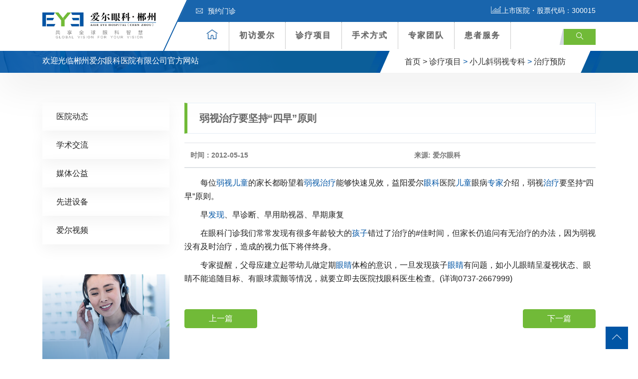

--- FILE ---
content_type: text/html; charset=UTF-8
request_url: http://www.aier0735.com/zhenliao/xieruoshi/zlyf-xieruoshi/1738.html
body_size: 11633
content:
<!DOCTYPE html>
<html lang="zh-CN">
<head>
<!-- Meta -->
<meta charset="UTF-8">
<meta http-equiv="X-UA-Compatible" content="IE=edge,chrome=1">
<meta name="viewport" content="width=device-width, initial-scale=1, shrink-to-fit=no">
<!-- Favicon -->
<link rel="shortcut icon" href="http://www.aier0735.com/wp-content/themes/eye4/images/favicon.png" type="image/x-icon">
<link rel="icon" href="http://www.aier0735.com/wp-content/themes/eye4/images/favicon.png" type="image/x-icon">

<!--seo-->
<title>弱视治疗要坚持四早原则-治疗预防-郴州爱尔眼科医院</title>
<meta name="keywords" content="" />
<meta name="description" content="每位 弱视 儿童 的家长都盼望着 弱视 治疗 能够快速见效，成都爱尔 眼科 医院 儿童 眼病 专家 介绍，弱视 治疗 要坚持四早原则。 早 发现 、早诊断、早用助视器、早期康复 在眼科门诊我们常常发现有很多年龄较大的 孩子 错过了治疗的#佳时间，但家长仍追问" />
<!--/seo-->

<!-- Stylesheets -->
<link href="http://www.aier0735.com/wp-content/themes/eye4/css/bootstrap.css" rel="stylesheet">
<link href="http://www.aier0735.com/wp-content/themes/eye4/css/jquery-ui.css" rel="stylesheet">
<link href="http://www.aier0735.com/wp-content/themes/eye4/css/icomoon-icons.css" rel="stylesheet">
<link href="http://www.aier0735.com/wp-content/themes/eye4/css/animate.css" rel="stylesheet">
<link href="http://www.aier0735.com/wp-content/themes/eye4/css/flaticon.css" rel="stylesheet">
<link href="http://www.aier0735.com/wp-content/themes/eye4/css/owl.css" rel="stylesheet">
<link href="http://www.aier0735.com/wp-content/themes/eye4/css/animation.css" rel="stylesheet">
<link href="http://www.aier0735.com/wp-content/themes/eye4/css/magnific-popup.css" rel="stylesheet" >
<link href="http://www.aier0735.com/wp-content/themes/eye4/css/jquery.fancybox.min.css" rel="stylesheet">
<link href="http://www.aier0735.com/wp-content/themes/eye4/css/jquery.mCustomScrollbar.min.css" rel="stylesheet">
<link href="http://www.aier0735.com/wp-content/themes/eye4/css/menu.css" rel="stylesheet">
<link href="http://www.aier0735.com/wp-content/themes/eye4/css/style.css" rel="stylesheet">
<link href="http://www.aier0735.com/wp-content/themes/eye4/css/responsive.css" rel="stylesheet">
<script src="http://www.aier0735.com/wp-content/themes/eye4/js/jquery.js?v360"></script>
<meta name='robots' content='max-image-preview:large' />
<style id='classic-theme-styles-inline-css' type='text/css'>
/*! This file is auto-generated */
.wp-block-button__link{color:#fff;background-color:#32373c;border-radius:9999px;box-shadow:none;text-decoration:none;padding:calc(.667em + 2px) calc(1.333em + 2px);font-size:1.125em}.wp-block-file__button{background:#32373c;color:#fff;text-decoration:none}
</style>
<style id='global-styles-inline-css' type='text/css'>
:root{--wp--preset--aspect-ratio--square: 1;--wp--preset--aspect-ratio--4-3: 4/3;--wp--preset--aspect-ratio--3-4: 3/4;--wp--preset--aspect-ratio--3-2: 3/2;--wp--preset--aspect-ratio--2-3: 2/3;--wp--preset--aspect-ratio--16-9: 16/9;--wp--preset--aspect-ratio--9-16: 9/16;--wp--preset--color--black: #000000;--wp--preset--color--cyan-bluish-gray: #abb8c3;--wp--preset--color--white: #ffffff;--wp--preset--color--pale-pink: #f78da7;--wp--preset--color--vivid-red: #cf2e2e;--wp--preset--color--luminous-vivid-orange: #ff6900;--wp--preset--color--luminous-vivid-amber: #fcb900;--wp--preset--color--light-green-cyan: #7bdcb5;--wp--preset--color--vivid-green-cyan: #00d084;--wp--preset--color--pale-cyan-blue: #8ed1fc;--wp--preset--color--vivid-cyan-blue: #0693e3;--wp--preset--color--vivid-purple: #9b51e0;--wp--preset--gradient--vivid-cyan-blue-to-vivid-purple: linear-gradient(135deg,rgba(6,147,227,1) 0%,rgb(155,81,224) 100%);--wp--preset--gradient--light-green-cyan-to-vivid-green-cyan: linear-gradient(135deg,rgb(122,220,180) 0%,rgb(0,208,130) 100%);--wp--preset--gradient--luminous-vivid-amber-to-luminous-vivid-orange: linear-gradient(135deg,rgba(252,185,0,1) 0%,rgba(255,105,0,1) 100%);--wp--preset--gradient--luminous-vivid-orange-to-vivid-red: linear-gradient(135deg,rgba(255,105,0,1) 0%,rgb(207,46,46) 100%);--wp--preset--gradient--very-light-gray-to-cyan-bluish-gray: linear-gradient(135deg,rgb(238,238,238) 0%,rgb(169,184,195) 100%);--wp--preset--gradient--cool-to-warm-spectrum: linear-gradient(135deg,rgb(74,234,220) 0%,rgb(151,120,209) 20%,rgb(207,42,186) 40%,rgb(238,44,130) 60%,rgb(251,105,98) 80%,rgb(254,248,76) 100%);--wp--preset--gradient--blush-light-purple: linear-gradient(135deg,rgb(255,206,236) 0%,rgb(152,150,240) 100%);--wp--preset--gradient--blush-bordeaux: linear-gradient(135deg,rgb(254,205,165) 0%,rgb(254,45,45) 50%,rgb(107,0,62) 100%);--wp--preset--gradient--luminous-dusk: linear-gradient(135deg,rgb(255,203,112) 0%,rgb(199,81,192) 50%,rgb(65,88,208) 100%);--wp--preset--gradient--pale-ocean: linear-gradient(135deg,rgb(255,245,203) 0%,rgb(182,227,212) 50%,rgb(51,167,181) 100%);--wp--preset--gradient--electric-grass: linear-gradient(135deg,rgb(202,248,128) 0%,rgb(113,206,126) 100%);--wp--preset--gradient--midnight: linear-gradient(135deg,rgb(2,3,129) 0%,rgb(40,116,252) 100%);--wp--preset--font-size--small: 13px;--wp--preset--font-size--medium: 20px;--wp--preset--font-size--large: 36px;--wp--preset--font-size--x-large: 42px;--wp--preset--spacing--20: 0.44rem;--wp--preset--spacing--30: 0.67rem;--wp--preset--spacing--40: 1rem;--wp--preset--spacing--50: 1.5rem;--wp--preset--spacing--60: 2.25rem;--wp--preset--spacing--70: 3.38rem;--wp--preset--spacing--80: 5.06rem;--wp--preset--shadow--natural: 6px 6px 9px rgba(0, 0, 0, 0.2);--wp--preset--shadow--deep: 12px 12px 50px rgba(0, 0, 0, 0.4);--wp--preset--shadow--sharp: 6px 6px 0px rgba(0, 0, 0, 0.2);--wp--preset--shadow--outlined: 6px 6px 0px -3px rgba(255, 255, 255, 1), 6px 6px rgba(0, 0, 0, 1);--wp--preset--shadow--crisp: 6px 6px 0px rgba(0, 0, 0, 1);}:where(.is-layout-flex){gap: 0.5em;}:where(.is-layout-grid){gap: 0.5em;}body .is-layout-flex{display: flex;}.is-layout-flex{flex-wrap: wrap;align-items: center;}.is-layout-flex > :is(*, div){margin: 0;}body .is-layout-grid{display: grid;}.is-layout-grid > :is(*, div){margin: 0;}:where(.wp-block-columns.is-layout-flex){gap: 2em;}:where(.wp-block-columns.is-layout-grid){gap: 2em;}:where(.wp-block-post-template.is-layout-flex){gap: 1.25em;}:where(.wp-block-post-template.is-layout-grid){gap: 1.25em;}.has-black-color{color: var(--wp--preset--color--black) !important;}.has-cyan-bluish-gray-color{color: var(--wp--preset--color--cyan-bluish-gray) !important;}.has-white-color{color: var(--wp--preset--color--white) !important;}.has-pale-pink-color{color: var(--wp--preset--color--pale-pink) !important;}.has-vivid-red-color{color: var(--wp--preset--color--vivid-red) !important;}.has-luminous-vivid-orange-color{color: var(--wp--preset--color--luminous-vivid-orange) !important;}.has-luminous-vivid-amber-color{color: var(--wp--preset--color--luminous-vivid-amber) !important;}.has-light-green-cyan-color{color: var(--wp--preset--color--light-green-cyan) !important;}.has-vivid-green-cyan-color{color: var(--wp--preset--color--vivid-green-cyan) !important;}.has-pale-cyan-blue-color{color: var(--wp--preset--color--pale-cyan-blue) !important;}.has-vivid-cyan-blue-color{color: var(--wp--preset--color--vivid-cyan-blue) !important;}.has-vivid-purple-color{color: var(--wp--preset--color--vivid-purple) !important;}.has-black-background-color{background-color: var(--wp--preset--color--black) !important;}.has-cyan-bluish-gray-background-color{background-color: var(--wp--preset--color--cyan-bluish-gray) !important;}.has-white-background-color{background-color: var(--wp--preset--color--white) !important;}.has-pale-pink-background-color{background-color: var(--wp--preset--color--pale-pink) !important;}.has-vivid-red-background-color{background-color: var(--wp--preset--color--vivid-red) !important;}.has-luminous-vivid-orange-background-color{background-color: var(--wp--preset--color--luminous-vivid-orange) !important;}.has-luminous-vivid-amber-background-color{background-color: var(--wp--preset--color--luminous-vivid-amber) !important;}.has-light-green-cyan-background-color{background-color: var(--wp--preset--color--light-green-cyan) !important;}.has-vivid-green-cyan-background-color{background-color: var(--wp--preset--color--vivid-green-cyan) !important;}.has-pale-cyan-blue-background-color{background-color: var(--wp--preset--color--pale-cyan-blue) !important;}.has-vivid-cyan-blue-background-color{background-color: var(--wp--preset--color--vivid-cyan-blue) !important;}.has-vivid-purple-background-color{background-color: var(--wp--preset--color--vivid-purple) !important;}.has-black-border-color{border-color: var(--wp--preset--color--black) !important;}.has-cyan-bluish-gray-border-color{border-color: var(--wp--preset--color--cyan-bluish-gray) !important;}.has-white-border-color{border-color: var(--wp--preset--color--white) !important;}.has-pale-pink-border-color{border-color: var(--wp--preset--color--pale-pink) !important;}.has-vivid-red-border-color{border-color: var(--wp--preset--color--vivid-red) !important;}.has-luminous-vivid-orange-border-color{border-color: var(--wp--preset--color--luminous-vivid-orange) !important;}.has-luminous-vivid-amber-border-color{border-color: var(--wp--preset--color--luminous-vivid-amber) !important;}.has-light-green-cyan-border-color{border-color: var(--wp--preset--color--light-green-cyan) !important;}.has-vivid-green-cyan-border-color{border-color: var(--wp--preset--color--vivid-green-cyan) !important;}.has-pale-cyan-blue-border-color{border-color: var(--wp--preset--color--pale-cyan-blue) !important;}.has-vivid-cyan-blue-border-color{border-color: var(--wp--preset--color--vivid-cyan-blue) !important;}.has-vivid-purple-border-color{border-color: var(--wp--preset--color--vivid-purple) !important;}.has-vivid-cyan-blue-to-vivid-purple-gradient-background{background: var(--wp--preset--gradient--vivid-cyan-blue-to-vivid-purple) !important;}.has-light-green-cyan-to-vivid-green-cyan-gradient-background{background: var(--wp--preset--gradient--light-green-cyan-to-vivid-green-cyan) !important;}.has-luminous-vivid-amber-to-luminous-vivid-orange-gradient-background{background: var(--wp--preset--gradient--luminous-vivid-amber-to-luminous-vivid-orange) !important;}.has-luminous-vivid-orange-to-vivid-red-gradient-background{background: var(--wp--preset--gradient--luminous-vivid-orange-to-vivid-red) !important;}.has-very-light-gray-to-cyan-bluish-gray-gradient-background{background: var(--wp--preset--gradient--very-light-gray-to-cyan-bluish-gray) !important;}.has-cool-to-warm-spectrum-gradient-background{background: var(--wp--preset--gradient--cool-to-warm-spectrum) !important;}.has-blush-light-purple-gradient-background{background: var(--wp--preset--gradient--blush-light-purple) !important;}.has-blush-bordeaux-gradient-background{background: var(--wp--preset--gradient--blush-bordeaux) !important;}.has-luminous-dusk-gradient-background{background: var(--wp--preset--gradient--luminous-dusk) !important;}.has-pale-ocean-gradient-background{background: var(--wp--preset--gradient--pale-ocean) !important;}.has-electric-grass-gradient-background{background: var(--wp--preset--gradient--electric-grass) !important;}.has-midnight-gradient-background{background: var(--wp--preset--gradient--midnight) !important;}.has-small-font-size{font-size: var(--wp--preset--font-size--small) !important;}.has-medium-font-size{font-size: var(--wp--preset--font-size--medium) !important;}.has-large-font-size{font-size: var(--wp--preset--font-size--large) !important;}.has-x-large-font-size{font-size: var(--wp--preset--font-size--x-large) !important;}
:where(.wp-block-post-template.is-layout-flex){gap: 1.25em;}:where(.wp-block-post-template.is-layout-grid){gap: 1.25em;}
:where(.wp-block-columns.is-layout-flex){gap: 2em;}:where(.wp-block-columns.is-layout-grid){gap: 2em;}
:root :where(.wp-block-pullquote){font-size: 1.5em;line-height: 1.6;}
</style>
<!-- 头部代码 -->
<script>
var _hmt = _hmt || [];
(function() {
  var hm = document.createElement("script");
  hm.src = "https://hm.baidu.com/hm.js?59d7d3a5eb086b4fe98b7f141df23ba4";
  var s = document.getElementsByTagName("script")[0]; 
  s.parentNode.insertBefore(hm, s);
})();
</script><!-- /头部代码 -->
</head>

<body>
<div class="Page-wrapper"> 
  
  <!-- header section -->
  <header class="elementskit-header main-header">
    <div class="header-top">
      <div class="container ">
        <div class="top-outer clearfix"> 
          <!-- Top Left -->
          <ul class="top-left">
            <li><a href="https://yuyuehz.aierchina.com/index.php?hid=9&cid=1&pid=18030&cdes=yuyue" title="预约门诊"><span class="icon flaticon-letter"></span>预约门诊</a></li>
          </ul>
          <!-- Top Right -->
          <div class="top-right clearfix"><span class="text-white"><span class="icon icon-icon_05"></span>上市医院・股票代码：300015</span></span></div>
        </div>
      </div>
    </div>
    <!-- End Header Top --> 
    
    <!-- Header Upper -->
    <div class="header-upper"> <!-- xs-container -->
      <div class="container">
        <div class="xs-navbar clearfix">
          <div class="logo-outer">
            <div class="logo"><a href="/"><img src="http://www.aier0735.com/wp-content/uploads/2022/03/220321_073731_84.png" alt="" title="" width="228"></a></div>
          </div>
          <nav class="elementskit-navbar"> 
            
            <!-- ---------------------------------------
									// god menu markup start
								---------------------------------------- -->
            
            <div class="xs-mobile-search"> <a href="#modal-popup-2" class="xs-modal-popup"><i class="icon icon-search"></i></a> </div>
            
            <!-- start humberger (for offcanvas toggler) -->
            <button class=" elementskit-menu-toggler xs-bold-menu">
            <div class="xs-gradient-group"> <span></span> <span></span> <span></span> </div>
            <span> Menu </span> </button>
            <!-- end humberger --> 
            
            <!-- start menu container -->
            <div class="elementskit-menu-container elementskit-menu-offcanvas-elements"> 
              <!-- start menu item list -->
              <ul class="elementskit-navbar-nav nav-alignment-dynamic">
                <li><a href="/" title="爱尔首页"><span class="icon-box1 icon-home3"></span></a></li>
                <li class="dropdown1 underline"><a href="http://www.aier0735.com/aier">初访爱尔</a><!--初访爱尔-->
                  <ul class="dropdown-menu"  >
                  <li><a class="dropdown-item" href="http://www.aier0735.com/guanyuwomen/rongyu"><span class="icon-box flaticon-right-arrow"></span> 爱尔荣誉</a></li>
                    <li><a class="dropdown-item" href="http://www.aier0735.com/zhaopin"><span class="icon-box flaticon-right-arrow"></span>人才招聘</a></li>
                    <li><a class="dropdown-item" href="http://www.aier0735.com/aier/news"><span class="icon-box flaticon-right-arrow"></span>医院动态</a></li> <!--医院动态-->
                    <li><a class="dropdown-item" href="http://www.aier0735.com/aier/xueshu"><span class="icon-box flaticon-right-arrow"></span>学术交流</a></li>  <!--学术交流-->
                    <li><a class="dropdown-item" href="http://www.aier0735.com/aier/gongyi"><span class="icon-box flaticon-right-arrow"></span>媒体公益</a></li>  <!--媒体公益-->
                    <li><a class="dropdown-item" href="http://www.aier0735.com/huanjing"><span class="icon-box flaticon-right-arrow"></span>环境设备</a></li>  <!--环境设备-->
                    <li><a class="dropdown-item" href="http://www.aier0735.com/aier/shipin"><span class="icon-box flaticon-right-arrow"></span>爱尔视频</a></li>  <!--爱尔视频-->
                    </ul>
                </li>
                <li class="dropdown1 underline"><a href="http://www.aier0735.com/zhenliao"> 诊疗项目</a>  <!--诊疗项目-->
                  <ul class="dropdown-menu" style="width:800px;left:-400px; padding:20px">
                    <li>
                      <div class="row"> 
            			                        <!-- Featured Block -->
                        <div class="featured-block col m-0 p-0">
                          <div class="inner-box wow fadeInLeft" data-wow-delay="100ms" data-wow-duration="500ms">
                            <div class="image-layer" style="background-image:url(http://www.aier0735.com/wp-content/themes/eye4/images/resource/feature-1.jpg)"></div>
                            <a href="/jinshi"><img src="http://www.aier0735.com/wp-content/themes/eye4/images/resource/navpic_jinshi.jpg"  alt=""></a>
                            <h3><a href="/jinshi">近视矫正专科</a></h3> <!--近视矫正专科 -->
                          </div>
                        </div>                        
                                                <!-- Featured Block -->
                        <div class="featured-block col m-0 p-0">
                          <div class="inner-box wow fadeInLeft" data-wow-delay="100ms" data-wow-duration="500ms">
                            <div class="image-layer" style="background-image:url(http://www.aier0735.com/wp-content/themes/eye4/images/resource/feature-1.jpg)"></div>
                            <a href="/baineizhang"><img src="http://www.aier0735.com/wp-content/themes/eye4/images/resource/navpic_baineizhang.jpg"  alt=""></a>
                            <h3><a href="/baineizhang">白内障专科</a></h3> <!--近视矫正专科 -->
                          </div>
                        </div>                        
                                                <!-- Featured Block -->
                        <div class="featured-block col m-0 p-0">
                          <div class="inner-box wow fadeInLeft" data-wow-delay="100ms" data-wow-duration="500ms">
                            <div class="image-layer" style="background-image:url(http://www.aier0735.com/wp-content/themes/eye4/images/resource/feature-1.jpg)"></div>
                            <a href="/xieruoshi"><img src="http://www.aier0735.com/wp-content/themes/eye4/images/resource/navpic_xieruoshi.jpg"  alt=""></a>
                            <h3><a href="/xieruoshi">小儿斜弱视专科</a></h3> <!--近视矫正专科 -->
                          </div>
                        </div>                        
                                                <!-- Featured Block -->
                        <div class="featured-block col m-0 p-0">
                          <div class="inner-box wow fadeInLeft" data-wow-delay="100ms" data-wow-duration="500ms">
                            <div class="image-layer" style="background-image:url(http://www.aier0735.com/wp-content/themes/eye4/images/resource/feature-1.jpg)"></div>
                            <a href="/peijing"><img src="http://www.aier0735.com/wp-content/themes/eye4/images/resource/navpic_peijing.jpg"  alt=""></a>
                            <h3><a href="/peijing">医学验光配镜专科</a></h3> <!--近视矫正专科 -->
                          </div>
                        </div>                        
                        <div class="w-100"></div>                        <!-- Featured Block -->
                        <div class="featured-block col m-0 p-0">
                          <div class="inner-box wow fadeInLeft" data-wow-delay="100ms" data-wow-duration="500ms">
                            <div class="image-layer" style="background-image:url(http://www.aier0735.com/wp-content/themes/eye4/images/resource/feature-1.jpg)"></div>
                            <a href="/qingguangyan"><img src="http://www.aier0735.com/wp-content/themes/eye4/images/resource/navpic_qingguangyan.jpg"  alt=""></a>
                            <h3><a href="/qingguangyan">青光眼专科</a></h3> <!--近视矫正专科 -->
                          </div>
                        </div>                        
                                                <!-- Featured Block -->
                        <div class="featured-block col m-0 p-0">
                          <div class="inner-box wow fadeInLeft" data-wow-delay="100ms" data-wow-duration="500ms">
                            <div class="image-layer" style="background-image:url(http://www.aier0735.com/wp-content/themes/eye4/images/resource/feature-1.jpg)"></div>
                            <a href="/yanzhengxing"><img src="http://www.aier0735.com/wp-content/themes/eye4/images/resource/navpic_yanzhengxing.jpg"  alt=""></a>
                            <h3><a href="/yanzhengxing">眼眶病专科</a></h3> <!--近视矫正专科 -->
                          </div>
                        </div>                        
                                                <!-- Featured Block -->
                        <div class="featured-block col m-0 p-0">
                          <div class="inner-box wow fadeInLeft" data-wow-delay="100ms" data-wow-duration="500ms">
                            <div class="image-layer" style="background-image:url(http://www.aier0735.com/wp-content/themes/eye4/images/resource/feature-1.jpg)"></div>
                            <a href="/yandi"><img src="http://www.aier0735.com/wp-content/themes/eye4/images/resource/navpic_yandi.jpg"  alt=""></a>
                            <h3><a href="/yandi">眼底病专科</a></h3> <!--近视矫正专科 -->
                          </div>
                        </div>                        
                                                <!-- Featured Block -->
                        <div class="featured-block col m-0 p-0">
                          <div class="inner-box wow fadeInLeft" data-wow-delay="100ms" data-wow-duration="500ms">
                            <div class="image-layer" style="background-image:url(http://www.aier0735.com/wp-content/themes/eye4/images/resource/feature-1.jpg)"></div>
                            <a href="/jiaomo"><img src="http://www.aier0735.com/wp-content/themes/eye4/images/resource/navpic_jiaomo.jpg"  alt=""></a>
                            <h3><a href="/jiaomo">角膜及眼表专科</a></h3> <!--近视矫正专科 -->
                          </div>
                        </div>                        
                                              </div>
                    </li>
                  </ul>
                </li>
                <li class="dropdown1 underline"><a href="http://www.aier0735.com/xinjishu">手术方式</a> <!--特色技术-->
                  <ul class="dropdown-menu">                  
                                        <li><a class="dropdown-item" href="javascript:void(0)"><span class="icon-box flaticon-right-arrow"></span>全飞秒smile近视手术</a></li>
                                        <li><a class="dropdown-item" href="javascript:void(0)"><span class="icon-box flaticon-right-arrow"></span>ICL晶体植入术</a></li>
                                        <li><a class="dropdown-item" href="javascript:void(0)"><span class="icon-box flaticon-right-arrow"></span>个性化近视手术</a></li>
                                      </ul>
                </li>
                <li class="dropdown1 underline"><a href="http://www.aier0735.com/zhuanjia"> 专家团队</a>  <!--专家团队-->
                  <ul class="dropdown-menu">
										<li><a class="dropdown-item" href="/jinshizhuanjia"><span class="icon-box flaticon-right-arrow"></span> 近视矫正专家</a></li>
										<li><a class="dropdown-item" href="/baineizhangzhuanjia"><span class="icon-box flaticon-right-arrow"></span> 白内障专家</a></li>
										<li><a class="dropdown-item" href="/xieruoshizhuanjia"><span class="icon-box flaticon-right-arrow"></span> 小儿斜弱视专家</a></li>
										<li><a class="dropdown-item" href="/qingguangyanzhuanjia"><span class="icon-box flaticon-right-arrow"></span> 青光眼专家</a></li>
										<li><a class="dropdown-item" href="/yandizhuanjia"><span class="icon-box flaticon-right-arrow"></span> 眼底病专家</a></li>
										<li><a class="dropdown-item" href="/yanzhengxingzhuanjia"><span class="icon-box flaticon-right-arrow"></span> 眼眶病专家</a></li>
										<li><a class="dropdown-item" href="/jiaomozhuanjia"><span class="icon-box flaticon-right-arrow"></span> 角膜及眼表专家</a></li>
					                  </ul>
                </li>
                <li class="dropdown1 underline"><a href="http://www.aier0735.com/huanzhefuwu"> 患者服务</a> <!--患者服务-->
                  <ul class="dropdown-menu">
                  
                    <li><a class="dropdown-item" href="https://yuyuehz.aierchina.com/index.php?hid=9&cid=1&pid=18030&cdes=yuyue" title="预约门诊" target="_blank"><span class="icon-box flaticon-right-arrow"></span> 预约门诊</a></li>
                    <li><a class="dropdown-item" href="http://www.aier0735.com/yinsi/jiuyiliucheng" title="就医流程"><span class="icon-box flaticon-right-arrow"></span> 就医流程</a></li>
                    <li><a class="dropdown-item" href="http://www.aier0735.com/menzhenpaiban" title="门诊排班"><span class="icon-box flaticon-right-arrow"></span> 门诊排班</a></li>
                    <li><a class="dropdown-item" href="http://www.aier0735.com/yibaononghe" title="医保农合"><span class="icon-box flaticon-right-arrow"></span> 医保农合</a></li>
                  </ul>
                </li>
              </ul>
              <!-- end menu item list --> 
              
              <!-- start menu logo and close button (for mobile offcanvas menu) -->
              <div class="elementskit-nav-identity-panel">
                <h1 class="elementskit-site-title"> <a href="#" class="elementskit-nav-logo">网站导航</a> </h1>
                <button class="elementskit-menu-close elementskit-menu-toggler" type="button"><i class="icon icon-cross"></i></button>
              </div>
              <!-- end menu logo and close button --> 
              
            </div>
            <!-- end menu container --> 
            
            <!-- start offcanvas overlay -->
            <div class="elementskit-menu-overlay elementskit-menu-offcanvas-elements elementskit-menu-toggler"> </div>
            <!-- end offcanvas overlay --> 
            <!-- ---------------------------------------
									// god menu markup end
								---------------------------------------- --> 
            
          </nav>
          <ul class="xs-menu-tools">
            <li> <a href="#modal-popup-2" class="navsearch-button xs-modal-popup"><i class="icon icon-search"></i></a> </li>
          </ul>
        </div>
      </div>
    </div>
    <!-- .container END --> 
  </header>
  <!-- End header section -->   
  <!-- Page Breadcrumb -->
  <section class="page-breadcrumb" >
    <div class="image-layer" style="background-image:url(http://www.aier0735.com/wp-content/themes/eye4/images/background/1.png)"></div>
    <div class="container">
      <div class="clearfix">
        <div class="pull-left">
          <h2>欢迎光临郴州爱尔眼科医院有限公司官方网站</h2>
        </div>
        <div class="pull-right">
          <ul class="breadcrumbs d-none d-md-block">
            <li class="left-curves" ></li>
            <li class="right-curves" ></li>
            <li><a href="/">首页 ></a></li>
            <li><a href="http://www.aier0735.com/zhenliao">诊疗项目</a> > <a href="http://www.aier0735.com/zhenliao/xieruoshi">小儿斜弱视专科</a> > <a href="http://www.aier0735.com/zhenliao/xieruoshi/zlyf-xieruoshi" rel="category tag">治疗预防</a> </li>
            
          </ul>
        </div>
      </div>
    </div>
  </section>
  <!-- End Page Breadcrumb --> 
  
  <!-- Services Single Section -->
  <section class="services-single-section">
    <div class="container wow fadeInDown">
      <div class="row"> 
      ﻿<!-- Widgets Column -->
<div class="widgets-column col-lg-3 col-md-12 col-sm-12">
          <div class="inner-column"> 
            
            <!-- SideBar Widget -->
            <div class="services-widget category-widget">            <ul class="cat-list">
              <!--获取该分类下的所有页面-->
		 	<li class="cat-item cat-item-2"><a href="http://www.aier0735.com/aier/news">医院动态</a>
</li>
	<li class="cat-item cat-item-29"><a href="http://www.aier0735.com/aier/xueshu">学术交流</a>
</li>
	<li class="cat-item cat-item-30"><a href="http://www.aier0735.com/aier/gongyi">媒体公益</a>
</li>
	<li class="cat-item cat-item-31"><a href="http://www.aier0735.com/aier/shebei">先进设备</a>
</li>
	<li class="cat-item cat-item-32"><a href="http://www.aier0735.com/aier/shipin">爱尔视频</a>
</li>
   <!--获取该分类下的所有分类-->
            </ul>
            </div>
<script type="text/javascript">
$(function(){
  /*设置第当前滚动图片为当前图片*/
 /* $(".cat-list li").first().addClass('am-active'); */
 $(".cat-list li:contains(治疗预防)").addClass('active');
});
</script>
            <!-- SideBar Widget -->
            <div class="services-widget schedule-widget">
              <div class="image"> <img src="http://www.aier0735.com/wp-content/themes/eye4/images/resource/service-10.jpg" alt=""  />
                <div class="overlay-box">
                </div>
              </div>
            </div>
            <h6 class="widget-title style-1">搜索</h6>
            <form action="/index.php" role="search" method="post">
              <div class="input-group">
                <input name="s" id="s" class="form-control" placeholder="输入搜索内容..." type="text">
                <span class="input-group-btn">
                <button type="submit" class="fa fa-search text-primary"></button>
                </span> </div>
            </form> 
          </div>
        </div>        
        <!-- Content Column -->
        <div class="content-column col-lg-9 col-md-12 col-sm-12">
          <div class="inner-column">
            <h4 class="page-title">弱视治疗要坚持“四早”原则</h4>
            <table class="table">
              <thead>
                <tr>
                  <th scope="col">时间：2012-05-15</th>
                  <th scope="col">来源: 爱尔眼科</th>
                </tr>
              </thead>
            </table>
            
            <!-- Content -->
            <div class="page-contents"> 
              <p> <p>
	　　每位<a href="/xieruoshi/184.html">弱视</a><a href="/xieruoshi/172.html">儿童</a>的家长都盼望着<a href="/xieruoshi/184.html">弱视</a><a href="/xieruoshi/54.html">治疗</a>能够快速见效，益阳爱尔<a href="/xueshu/81.html">眼科</a>医院<a href="/xieruoshi/172.html">儿童</a>眼病<a href="/qingguangyan/249.html">专家</a>介绍，弱视<a href="/xieruoshi/54.html">治疗</a>要坚持&ldquo;四早&rdquo;原则。</p>
<p>
	　　早<a href="/qingguangyan/249.html">发现</a>、早诊断、早用助视器、早期康复</p>
<p>
	　　在眼科门诊我们常常发现有很多年龄较大的<a href="/yandi/70.html">孩子</a>错过了治疗的#佳时间，但家长仍追问有无治疗的办法，因为弱视没有及时治疗，造成的视力低下将伴终身。</p>
<p>
	　　专家提醒，父母应建立起带幼儿做定期<a href="/jiaomo/133.html">眼睛</a>体检的意识，一旦发现孩子<a href="/jiaomo/133.html">眼睛</a>有问题，如小儿眼睛呈凝视状态、眼睛不能追随目标、有眼球震颤等情况，就要立即去医院找眼科医生检查。(详询0737-2667999)</p>  </p>
			  <!-- 编辑 -->
			  			  <!-- 编辑 -->
              </div>
            </div>
            <!-- Content --> 
                        <!--pagination start-->
            <div class="clearfix mt-5 page-navi"> 
            
              <a type="button" class="btn btn-success float-left px-5" href="http://www.aier0735.com/zhenliao/xieruoshi/zlyf-xieruoshi/1592.html">上一篇</a>
               <a type="button" class="btn btn-success float-right px-5" href="http://www.aier0735.com/zhenliao/xieruoshi/zlyf-xieruoshi/1740.html">下一篇</a>
               </div>
            <!--pagination end--> 
          </div>
          <!-- Content Column --> 
        </div>
        <!-- End Content Column --> 
      </div>
    </div>
  </section>
  <!-- End Services Single Section --> 
  
 <!-- Fullwidth Section -->

<section class="fullwidth-section-two">
  <div class="outer-container">
    <div class="clearfix">
      <!-- Left Column -->
      <div class="left-column" style="background-image:url(http://www.aier0735.com/wp-content/uploads/181116_061700_4.jpg)">
        <div class="inner-column wow fadeInUp" data-wow-delay="300ms" data-wow-duration="1500ms">
          <h2>郴州爱尔眼科医院有限公司</h2>
          <ul class="list-style-one">
            <li><span class="icon flaticon-clock-2"></span>诊疗时间: 8：00-12：00  14:00-17:30(支持24小时急诊)</li>
            <li><a href="https://yuyuehz.aierchina.com/index.php?hid=9&cid=1&pid=18030&cdes=yuyue" target="_blank" style="color:#FFF"><span class="icon flaticon-letter"></span>预约门诊</a></li>
          </ul>
        </div>
      </div>
      <!-- Right Column -->
      <div class="right-column" style="background-image:url(http://www.aier0735.com/wp-content/themes/eye4/images/background/6.jpg)">
        <div class="inner-column wow fadeInDown" data-wow-delay="300ms" data-wow-duration="1500ms" style="padding: 124px 15px;">
        </div>
      </div>
    </div>
  </div>
</section>
<!-- End Fullwidth Section Section -->
<!--Main Footer-->
<footer class="main-footer" style="background:url(http://www.aier0735.com/wp-content/themes/eye4/images/background/7.png) center no-repeat">
  <div class="container">
    <!--Widgets Section-->
    <div class="widgets-section wow fadeInUp" data-wow-delay="300ms" data-wow-duration="1500ms">
      <div class="row">
        <!-- Links Widget-->
        <div class="footer-column col-lg-4 col-md-6">
          <div class="footer-widget link-widget"> <img class="mx-auto d-block" src="http://www.aier0735.com/wp-content/uploads/2022/03/220318_080629_37.jpg" />
            <h4 class="mt-3  text-center">郴州爱尔眼科医院有限公司</h4>
            <br>
                        <img class="mx-auto d-block" src="http://www.aier0735.com/wp-content/uploads/2025/02/250213_014200_55.jpg" width="120" height="120">
                        <p class="text-center">扫码关注了解更多</p>
          </div>
        </div>
        <!-- Links Widget-->
        <div class="footer-column col-lg-2 col-md-6">
          <div class="footer-widget times-widget">
            <h3><span class="icon-box flaticon-map-1"></span> <a href="http://www.aier0735.com/aier">初访爱尔</a></h3>
            <!--初访爱尔-->
            <ul class="footer-list">
              <li><a href="http://www.aier0735.com/huanjing/jianjie"><span class="icon-box icon-chevron-right-circle"></span> 医院简介</a></li>
              <li><a href="http://www.aier0735.com/guanyuwomen/rongyu"><span class="icon-box icon-chevron-right-circle"></span> 爱尔荣誉</a></li>
              <li><a href="http://www.aier0735.com/zhaopin"><span class="icon-box icon-chevron-right-circle"></span> 人才招聘</a></li>
              <li><a href="http://www.aier0735.com/aier/news"><span class="icon-box icon-chevron-right-circle"></span> 医院动态</a></li>
              <!--医院动态-->
              <li><a href="http://www.aier0735.com/aier/xueshu"><span class="icon-box icon-chevron-right-circle"></span> 学术交流</a></li>
              <!--学术交流-->
              <li><a href="http://www.aier0735.com/aier/gongyi"><span class="icon-box icon-chevron-right-circle"></span> 媒体公益</a></li>
              <!--媒体公益-->
              <li><a href="http://www.aier0735.com/huanjing"><span class="icon-box icon-chevron-right-circle"></span> 环境设备</a></li>
              <li><a href="http://www.aier0735.com/aier/shipin"><span class="icon-box icon-chevron-right-circle"></span> 爱尔视频</a></li>
              <!--爱尔视频-->
            </ul>
          </div>
        </div>
        <!-- Links Widget-->
        <div class="footer-column col-lg-2 col-md-6">
          <div class="footer-widget link-widget">
            <h3><span class="icon-box flaticon-doctor-3"></span> <a href="http://www.aier0735.com/zhenliao">诊疗项目</a></h3>
            <!--诊疗项目-->
            <ul class="footer-list">
                          <li><a href="/jinshi"><span class="icon-box icon-chevron-right-circle"></span> 近视矫正专科</a></li>
                            <li><a href="/baineizhang"><span class="icon-box icon-chevron-right-circle"></span> 白内障专科</a></li>
                            <li><a href="/xieruoshi"><span class="icon-box icon-chevron-right-circle"></span> 小儿斜弱视专科</a></li>
                            <li><a href="/peijing"><span class="icon-box icon-chevron-right-circle"></span> 医学验光配镜专科</a></li>
                            <li><a href="/qingguangyan"><span class="icon-box icon-chevron-right-circle"></span> 青光眼专科</a></li>
                            <li><a href="/yanzhengxing"><span class="icon-box icon-chevron-right-circle"></span> 眼眶病专科</a></li>
                            <li><a href="/yandi"><span class="icon-box icon-chevron-right-circle"></span> 眼底病专科</a></li>
                            <li><a href="/jiaomo"><span class="icon-box icon-chevron-right-circle"></span> 角膜及眼表专科</a></li>
                          </ul>
          </div>
        </div>
        <!-- Links Widget-->
        <div class="footer-column col-lg-2 col-md-6">
          <div class="footer-widget link-widget">
            <h3><span class="icon-box icon-coins-2"></span> <a href="http://www.aier0735.com/xinjishu">手术方式</a></h3>
            <!--特色技术-->
            <ul class="footer-list">
                            <li><a href="javascript:void(0)"><span class="icon-box icon-chevron-right-circle"></span>全飞秒smile近视手术</a></li>
                            <li><a href="javascript:void(0)"><span class="icon-box icon-chevron-right-circle"></span>ICL晶体植入术</a></li>
                            <li><a href="javascript:void(0)"><span class="icon-box icon-chevron-right-circle"></span>个性化近视手术</a></li>
                          </ul>
          </div>
        </div>
        <!-- Links Widget-->
        <div class="footer-column col-lg-2 col-md-6">
          <div class="footer-widget link-widget">
            <h3><span class="icon-box icon-users"></span> <a href="http://www.aier0735.com/zhuanjia">专家团队</a></h3>
            <!--专家团队-->
            <ul class="footer-list">
                          <li><a href="/jinshizhuanjia"><span class="icon-box icon-chevron-right-circle"></span> 近视矫正专家</a></li>
                            <li><a href="/baineizhangzhuanjia"><span class="icon-box icon-chevron-right-circle"></span> 白内障专家</a></li>
                            <li><a href="/xieruoshizhuanjia"><span class="icon-box icon-chevron-right-circle"></span> 小儿斜弱视专家</a></li>
                            <li><a href="/qingguangyanzhuanjia"><span class="icon-box icon-chevron-right-circle"></span> 青光眼专家</a></li>
                            <li><a href="/yandizhuanjia"><span class="icon-box icon-chevron-right-circle"></span> 眼底病专家</a></li>
                            <li><a href="/jiaomozhuanjia"><span class="icon-box icon-chevron-right-circle"></span> 角膜及眼表专家</a></li>
                          </ul>
          </div>
        </div>
      </div>
    </div>
  </div>
  <!-- Footer Bottom -->
  <div class="footer-bottom">
    <div class="container">
      <div class="clearfix">
        <div class="pull-left">
          <!-- Copyright -->
          <p class="copyright">
            <a href="javascript:void(0)">网站地图</a> CopyRight © 2002-2026 <a href="/">郴州爱尔眼科医院有限公司</a> All Rights Reserved.
            ICP备案: <a href="https://beian.miit.gov.cn" target="_blank" rel="nofollow">湘ICP备18020510号-1</a>
			            <a href="http://www.beian.gov.cn/portal/registerSystemInfo?recordcode=43100202000117" target="_blank" rel="nofollow"><img src="http://www.aier0735.com/wp-content/themes/eye4/img/gwbeian.png" />湘公网安备 43100202000117号</a>
            			            湘·郴医广(2025)第0328-0017号                        </p>
          </div>
        </div>
      </div>
    </div>
  </footer>
</div>
<!--End Pagewrapper-->
<!--Scroll to top-->
<div class="scroll-to-top scroll-to-target d-none d-md-block" data-target="html"><span class="icon icon-chevron-up"></span></div>
<!-- xs modal -->
<div class="zoom-anim-dialog mfp-hide modal-searchPanel" id="modal-popup-2">
  <div class="xs-search-panel">
    <form action="/index.php" method="POST" class="xs-search-group">
      <input type="search" class="form-control" name="s" id="s" placeholder="Search">
      <button type="submit" class="search-button"><i class="icon icon-search"></i></button>
    </form>
  </div>
</div>
<!-- End xs modal -->
<!-- end language switcher strart -->
<!--Scroll to top-->
<script src="http://www.aier0735.com/wp-content/themes/eye4/js/popper.min.js"></script>
<script src="http://www.aier0735.com/wp-content/themes/eye4/js/jquery-ui.js"></script>
<script src="http://www.aier0735.com/wp-content/themes/eye4/js/bootstrap.min.js"></script>
<script src="http://www.aier0735.com/wp-content/themes/eye4/js/jquery.fancybox.js"></script>
<script src="http://www.aier0735.com/wp-content/themes/eye4/js/jquery.magnific-popup.min.js"></script>
<script src="http://www.aier0735.com/wp-content/themes/eye4/js/jquery.mCustomScrollbar.concat.min.js"></script>
<script src="http://www.aier0735.com/wp-content/themes/eye4/js/owl.js"></script>
<script src="http://www.aier0735.com/wp-content/themes/eye4/js/paroller.js"></script>
<script src="http://www.aier0735.com/wp-content/themes/eye4/js/wow.js"></script>
<script src="http://www.aier0735.com/wp-content/themes/eye4/js/main.js"></script>
<script src="http://www.aier0735.com/wp-content/themes/eye4/js/nav-tool.js"></script>
<script src="http://www.aier0735.com/wp-content/themes/eye4/js/appear.js"></script>
<script src="http://www.aier0735.com/wp-content/themes/eye4/js/script.js"></script>
</body>
</html>
<!-- 底部代码 -->
<!-- /底部代码 --> 
<!-- Dynamic page generated in 0.294 seconds. -->
<!-- Cached page generated by WP-Super-Cache on 2026-01-17 04:32:36 -->

<!-- super cache -->

--- FILE ---
content_type: text/css
request_url: http://www.aier0735.com/wp-content/themes/eye4/css/menu.css
body_size: 3064
content:
body{}ul{padding:0;margin:0;list-style:none}.megamenu_lists>li>a{padding:10px;color:#000000}.xs-container{width:100%;margin-left:auto;margin-right:auto;position:relative;max-width:1140px}.xs-navbar{position:relative;display:-webkit-box;display:-ms-flexbox;display:flex;-ms-flex-wrap:wrap;flex-wrap:wrap;-webkit-box-align:center;-ms-flex-align:center;align-items:center;-webkit-box-pack:justify;-ms-flex-pack:justify;justify-content:space-between}.xs-navbar-brand{text-decoration:none;color:#000000}.xs-navbar-brand>h2{margin-top:0;margin-bottom:0}@media (min-width:992px){.elementskit-header .elementskit-menu-container{position:static}.elementskit-megamenu-panel>li{display:inline-block;width:25%;float:left}}.language-content p{color:#FFFFFF;text-align:center;margin-bottom:40px;font-size:rem(20px)}.flag-lists{text-align:center}.flag-lists li{display:inline-block;margin-right:25px}.flag-lists li:last-child{margin-right:0}.flag-lists li a{display:block;color:#FFFFFF;-webkit-transition:all 0.4s ease;-o-transition:all 0.4s ease;transition:all 0.4s ease;-webkit-backface-visibility:hidden;backface-visibility:hidden}.flag-lists li a:hover{opacity:.7}.flag-lists li a img{width:40px;height:40px;margin-right:10px;vertical-align:middle}.modal-searchPanel .xs-search-group{position:relative}.modal-searchPanel .xs-search-group input:not([type=submit]){height:70px;background-color:transparent;border-radius:50px;border:2px solid #FFFFFF;color:#FFFFFF;padding:0 30px;width:100%}.modal-searchPanel .xs-search-group input:not([type=submit])::-webkit-input-placeholder{color:#FFFFFF}.modal-searchPanel .xs-search-group input:not([type=submit])::-moz-placeholder{color:#FFFFFF}.modal-searchPanel .xs-search-group input:not([type=submit]):-ms-input-placeholder{color:#FFFFFF}.modal-searchPanel .xs-search-group input:not([type=submit]):-moz-placeholder{color:#FFFFFF}.modal-searchPanel .xs-search-group .search-button{background-color:transparent;border:0px;padding:0;color:#FFFFFF;position:absolute;right:0;cursor:pointer;top:50%;-webkit-transform:translateY(-50%);-ms-transform:translateY(-50%);transform:translateY(-50%);height:100%;width:70px;border-radius:0 50px 50px 0}.modal-searchPanel .xs-search-panel{max-width:800px;margin:1.75rem auto}.mfp-bg.xs-promo-popup{background-color:rgba(0, 0, 0, 0.87);padding-bottom:100%;border-radius:100%;overflow:hidden;-webkit-animation:menu-animation .8s ease-out forwards;animation:menu-animation .8s ease-out forwards}@-webkit-keyframes menu-animation{0%{opacity:0;-webkit-transform:scale(0.04) translateY(300%);transform:scale(0.04) translateY(300%)}40%{-webkit-transform:scale(0.04) translateY(0);transform:scale(0.04) translateY(0);-webkit-transition:ease-out;-o-transition:ease-out;transition:ease-out}40%{-webkit-transform:scale(0.04) translateY(0);transform:scale(0.04) translateY(0)}60%{opacity:1;-webkit-transform:scale(0.02) translateY(0px);transform:scale(0.02) translateY(0px)}61%{opacity:1;-webkit-transform:scale(0.04) translateY(0px);transform:scale(0.04) translateY(0px)}99.9%{opacity:1;height:0;padding-bottom:100%;border-radius:100%}to{opacity:1;-webkit-transform:scale(2) translateY(0px);transform:scale(2) translateY(0px);height:100%;padding-bottom:0;border-radius:0}}@keyframes menu-animation{0%{opacity:0;-webkit-transform:scale(0.04) translateY(300%);transform:scale(0.04) translateY(300%)}40%{-webkit-transform:scale(0.04) translateY(0);transform:scale(0.04) translateY(0);-webkit-transition:ease-out;-o-transition:ease-out;transition:ease-out}40%{-webkit-transform:scale(0.04) translateY(0);transform:scale(0.04) translateY(0)}60%{opacity:1;-webkit-transform:scale(0.02) translateY(0px);transform:scale(0.02) translateY(0px)}61%{opacity:1;-webkit-transform:scale(0.04) translateY(0px);transform:scale(0.04) translateY(0px)}99.9%{opacity:1;height:0;padding-bottom:100%;border-radius:100%}to{opacity:1;-webkit-transform:scale(2) translateY(0px);transform:scale(2) translateY(0px);height:100%;padding-bottom:0;border-radius:0}}.xs-promo-popup .modal-content{background-color:transparent;padding:0px;border:0px}.xs-promo-popup .mfp-close{color:#FFFFFF;opacity:0;-webkit-transition:all 1s ease .8s;-o-transition:all 1s ease .8s;transition:all 1s ease .8s;-webkit-transform:translateY(-500px);-ms-transform:translateY(-500px);transform:translateY(-500px)}.xs-promo-popup.mfp-ready .mfp-close{opacity:1;-webkit-transform:translateY(0);-ms-transform:translateY(0);transform:translateY(0)}.xs-promo-popup.my-mfp-slide-bottom .zoom-anim-dialog{opacity:0;-webkit-transition:all 1s ease .8s;-o-transition:all 1s ease .8s;transition:all 1s ease .8s;-webkit-transform:translateY(-500px);-ms-transform:translateY(-500px);transform:translateY(-500px)}.xs-promo-popup.my-mfp-slide-bottom.mfp-ready .zoom-anim-dialog{opacity:1;-webkit-transform:translateY(0);-ms-transform:translateY(0);transform:translateY(0)}.mini_cart_item{margin-bottom:20px;padding-bottom:20px}.xs-empty-content{padding:120px 30px 30px}.xs-empty-content .widget-title{font-size:rem(22px)}.xs-empty-content .xs-title{margin-bottom:20px;font-size:rem(18px)}.xs-empty-content .woocommerce-mini-cart__empty-message{font-size:rem(20px)}.xs-empty-content .empty-cart-icon{font-size:rem(50px)}.sidebar-textwidget .sidebar-logo-wraper{margin-bottom:33px}.sidebar-textwidget>p{font-size:rem(15px);line-height:1.5;margin-bottom:40px}.sidebar-textwidget .social-list{margin-bottom:30px}.sideabr-list-widget{margin-bottom:40px}.sideabr-list-widget li{margin-bottom:20px}.sideabr-list-widget li:last-child{margin-bottom:0px}.sideabr-list-widget img{margin-right:15px;margin-top:3px}.sideabr-list-widget a,.sideabr-list-widget p{margin-bottom:2px;color:#000000;margin-bottom:8px;display:block}.sideabr-list-widget span{display:block;font-size:rem(14px);color:#1768dd}.sideabr-list-widget .media-body{line-height:1}.subscribe-from{position:relative;margin-bottom:40px}.subscribe-from p{font-size:rem(18px);font-weight:700;margin-bottom:15px;line-height:1;color:#1768dd}.subscribe-from label{position:absolute;bottom:-24px;left:0px;margin-bottom:0;line-height:1}.subscribe-from .form-control{border:1px solid #f5f5f5;height:50px;padding-left:25px}.subscribe-from .sub-btn{background-color:transparent;border:0px;position:absolute;top:0;right:0;padding-right:25px;cursor:pointer;color:#1768dd;height:100%}.subscribe-from .sub-btn:focus{outline:none}.subscribe-from .form-group{position:relative;overflow:hidden;-webkit-box-shadow:0px 10px 30px 0px rgba(23, 104, 221, 0.2);box-shadow:0px 10px 30px 0px rgba(23, 104, 221, 0.2);border-radius:25px;margin-bottom:0px}.xs-sidebar-group .xs-overlay{left:100%;top:0;position:fixed;z-index:101;height:100%;opacity:0;width:100%;visibility:hidden;-webkit-transition:all .4s ease-in .8s;-o-transition:all .4s ease-in .8s;transition:all .4s ease-in .8s;cursor:url(../images/cross-out.png), pointer}.xs-sidebar-group .widget-heading{position:absolute;top:0;right:0;padding:25px}.xs-sidebar-widget{position:fixed;right:-100%;top:0;bottom:0;width:100%;max-width:360px;z-index:999999;overflow:hidden;overflow-y:auto;-webkit-overflow-scrolling:touch;background-color:#272727;-webkit-transition:all 0.5s cubic-bezier(0.9, 0.03, 0, 0.96) 0.6s;-o-transition:all 0.5s cubic-bezier(0.9, 0.03, 0, 0.96) 0.6s;transition:all 0.5s cubic-bezier(0.9, 0.03, 0, 0.96) 0.6s;visibility:hidden;opacity:0}.xs-sidebar-group.isActive .xs-overlay{opacity:.9;visibility:visible;-webkit-transition:all .8s ease-out 0s;-o-transition:all .8s ease-out 0s;transition:all .8s ease-out 0s;left:0}.xs-sidebar-group.isActive .xs-sidebar-widget{opacity:1;visibility:visible;right:0;-webkit-transition:all 0.7s cubic-bezier(0.9, 0.03, 0, 0.96) 0.4s;-o-transition:all 0.7s cubic-bezier(0.9, 0.03, 0, 0.96) 0.4s;transition:all 0.7s cubic-bezier(0.9, 0.03, 0, 0.96) 0.4s}.sidebar-textwidget{padding:40px;}.close-side-widget{color:#1768dd;font-size:rem(15px);display:block}.sidebar-widget-container{position:relative;top:150px;opacity:0;visibility:hidden;-webkit-transition:all .3s ease-in .3s;-o-transition:all .3s ease-in .3s;transition:all .3s ease-in .3s;-webkit-backface-visibility:hidden;backface-visibility:hidden}.xs-sidebar-group.isActive .sidebar-widget-container{top:0px;opacity:1;visibility:visible;-webkit-transition:all 1s ease-out 1.2s;-o-transition:all 1s ease-out 1.2s;transition:all 1s ease-out 1.2s;-webkit-backface-visibility:hidden;backface-visibility:hidden}.xs-overlay{position:absolute;top:0;left:0;height:100%;width:100%;opacity:.5;z-index:0}.xs-bg-black{background-color:#000000}.xs-menu-tools>li{display:inline-block;margin-right:15px}.xs-menu-tools>li:last-child{margin-right:0}.xs-menu-tools>li>a{color:#000000;text-decoration:none}.nav-alignment-dynamic,.nav-alignment-flex-start{-webkit-box-pack:start;-ms-flex-pack:start;justify-content:flex-start}.elementskit-menu-container{z-index:10000}.elementskit-navbar-nav{padding-left:0;margin-bottom:0;list-style:none}.elementskit-navbar-nav li:last-child{border-bottom:none;}.elementskit-navbar-nav li a{height:100%;text-transform:capitalize;display:-webkit-box;display:-ms-flexbox;display:flex;-webkit-box-align:center;-ms-flex-align:center;align-items:center;text-decoration:none}.elementskit-navbar-nav li a:hover{text-decoration:none}.elementskit-navbar-nav li.elementskit-megamenu-has{position:static}.elementskit-navbar-nav>li>a{-webkit-transition:all .4s ease;-o-transition:all .4s ease;transition:all .4s ease;text-transform:none;font-weight:500;letter-spacing:normal}.elementskit-dropdown{padding-left:0;list-style:none;opacity:0;visibility:hidden;}.elementskit-dropdown>li>.elementskit-dropdown{left:100%;top:0}.elementskit-dropdown>li>.elementskit-dropdown.open-fromleft{left:auto;right:100%}.elementskit-submenu-panel>li:hover>a,.elementskit-submenu-panel>li>a:hover{color:#0d3a4f;background:rgba(255, 255, 255, 0.5);background:-webkit-gradient(linear, left top, right top, from(rgba(255, 255, 255, 0.5)), to(rgba(255, 255, 255, 0.5)));background:-webkit-linear-gradient(left, rgba(255, 255, 255, 0.5) 0%, rgba(255, 255, 255, 0.5) 100%);background:-o-linear-gradient(left, rgba(255, 255, 255, 0.5) 0%, rgba(255, 255, 255, 0.5) 100%);background:linear-gradient(90deg, rgba(255, 255, 255, 0.5) 0%, rgba(255, 255, 255, 0.5) 100%)}.elementskit-megamenu-panel{width:100%;}.elementskit-overlay{display:none}.elementskit-nav-identity-panel{display:none}.elementskit-menu-hamburger{border:1px solid rgba(0, 0, 0, 0.2);float:right}.elementskit-menu-hamburger .elementskit-menu-hamburger-icon{background-color:rgba(0, 0, 0, 0.5)}.elementskit-menu-close,.elementskit-menu-hamburger{display:none;padding:8px;background-color:transparent;border-radius:0.25rem;position:relative;z-index:10;cursor:pointer;width:45px}.elementskit-menu-close .elementskit-menu-hamburger-icon,.elementskit-menu-hamburger .elementskit-menu-hamburger-icon{height:1px;width:100%;display:block;margin-bottom:4px}.elementskit-menu-close .elementskit-menu-hamburger-icon:last-child,.elementskit-menu-hamburger .elementskit-menu-hamburger-icon:last-child{margin-bottom:0}.elementskit-menu-close{border:1px solid rgba(0, 0, 0, 0.5);color:rgba(51, 51, 51, 0.5);float:right;margin-top:20px;margin-left:20px;margin-right:20px;margin-bottom:20px}.elementskit-dropdown-has:hover>a:after{border-color:transparent #1e73be #1e73be transparent}.elementskit-dropdown-has>a{position:relative;-webkit-box-pack:justify;-ms-flex-pack:justify;justify-content:space-between}.elementskit-dropdown-has>a:hover:after{border-color:transparent #1e73be #1e73be transparent}.elementskit-dropdown-has>a:after{}.elementskit-submenu-panel .elementskit-dropdown-has:hover>a:after{border-color:transparent #0d3a4f #0d3a4f transparent}.elementskit-submenu-panel .elementskit-dropdown-has>a:hover:after{border-color:transparent #0d3a4f #0d3a4f transparent}@media (min-width:992px){.elementskit-dropdown .elementskit-dropdown-has>a:after{}.elementskit-menu-container{background:rgba(255, 255, 255, 0);background:-webkit-gradient(linear, left bottom, left top, from(rgba(255, 255, 255, 0)), to(rgba(255, 255, 255, 0)));background:-webkit-linear-gradient(bottom, rgba(255, 255, 255, 0) 0%, rgba(255, 255, 255, 0) 100%);background:-o-linear-gradient(bottom, rgba(255, 255, 255, 0) 0%, rgba(255, 255, 255, 0) 100%);background:linear-gradient(0deg, rgba(255, 255, 255, 0) 0%, rgba(255, 255, 255, 0) 100%);border-bottom-right-radius:0px;border-bottom-left-radius:0px;border-top-right-radius:0px;border-top-left-radius:0px;position:relative}.elementskit-dropdown{min-width:250px}.elementskit-navbar-nav{display:-webkit-box;display:-ms-flexbox;display:flex;}.elementskit-navbar-nav>li>a{}.elementskit-dropdown{-webkit-box-shadow:0px 10px 30px 0px rgba(45, 45, 45, 0.2);box-shadow:0px 10px 30px 0px rgba(45, 45, 45, 0.2);position:absolute;top:100%;left:0px;-webkit-transform:translateY(-10px);-ms-transform:translateY(-10px);transform:translateY(-10px);pointer-events:none}.elementskit-dropdown-has:hover>.elementskit-dropdown{opacity:1;visibility:visible;-webkit-transform:translateY(0px);-ms-transform:translateY(0px);transform:translateY(0px);pointer-events:auto}}@media (max-width:991px){.elementskit-menu-container{background:#f7f7f7;background:-webkit-gradient(linear, left bottom, left top, from(#f7f7f7), to(#f7f7f7));background:-webkit-linear-gradient(bottom, #f7f7f7 0%, #f7f7f7 100%);background:-o-linear-gradient(bottom, #f7f7f7 0%, #f7f7f7 100%);background:linear-gradient(0deg, #f7f7f7 0%, #f7f7f7 100%);max-width:350px;width:100%;position:fixed;top:0;left:-450px;height:100%;-webkit-box-shadow:0px 10px 30px 0px rgba(255, 165, 0, 0);box-shadow:0px 10px 30px 0px rgba(255, 165, 0, 0);overflow-y:auto;overflow-x:hidden;padding-top:10px;padding-left:0px;padding-right:0px;padding-bottom:10px;-webkit-transition:left 600ms cubic-bezier(0.6, 0.1, 0.68, 0.53) 0ms;-o-transition:left 600ms cubic-bezier(0.6, 0.1, 0.68, 0.53) 0ms;transition:left 600ms cubic-bezier(0.6, 0.1, 0.68, 0.53) 0ms}.elementskit-menu-container.active{left:0}.no-scroller{overflow:hidden}.elementskit-menu-overlay{display:block;position:fixed;z-index:5;top:0;left:-110%;height:100%;width:100%;background-color:rgba(51, 51, 51, 0.5);-webkit-transition:all 0.4s ease;-o-transition:all 0.4s ease;transition:all 0.4s ease;opacity:1;visibility:visible;-webkit-transition:all 600ms cubic-bezier(0.6, 0.1, 0.68, 0.53) 400ms;-o-transition:all 600ms cubic-bezier(0.6, 0.1, 0.68, 0.53) 400ms;transition:all 600ms cubic-bezier(0.6, 0.1, 0.68, 0.53) 400ms}.elementskit-menu-overlay.active{left:0%;-webkit-transition:all 600ms cubic-bezier(0.22, 0.61, 0.24, 1) 0ms;-o-transition:all 600ms cubic-bezier(0.22, 0.61, 0.24, 1) 0ms;transition:all 600ms cubic-bezier(0.22, 0.61, 0.24, 1) 0ms}.elementskit-menu-close,.elementskit-menu-hamburger{display:block}.elementskit-nav-identity-panel{display:block;position:absolute;top:0;left:0;z-index:5;width:100%}.elementskit-nav-identity-panel .elementskit-site-title{float:left}.elementskit-nav-identity-panel .elementskit-menu-close{float:right}.elementskit-navbar-nav{padding-top:100px}.elementskit-navbar-nav>li>a{color:#000000;font-size:12px;padding-top:5px;padding-left:10px;padding-right:5px;padding-bottom:5px}.elementskit-navbar-nav>li>a:hover{color:#0d3a4f}.elementskit-navbar-nav>li:hover>a{color:#0d3a4f}.elementskit-submenu-panel>li>a{color:#000000;font-size:12px;padding-top:7px;padding-left:7px;padding-right:7px;padding-bottom:7px}.elementskit-dropdown{max-height:0;overflow:hidden;display:block;border:0px;-webkit-box-shadow:none;box-shadow:none;-webkit-transition:max-height 2s cubic-bezier(0, 1, 0, 1);-o-transition:max-height 2s cubic-bezier(0, 1, 0, 1);transition:max-height 2s cubic-bezier(0, 1, 0, 1)}.elementskit-dropdown.elementskit-dropdown-open{max-height:2500px;opacity:1;visibility:visible;-webkit-transition:max-height 5s ease-out;-o-transition:max-height 5s ease-out;transition:max-height 5s ease-out}.elementskit-navbar-nav>.elementskit-dropdown-has>.elementskit-dropdown li a{padding-left:15px}}
